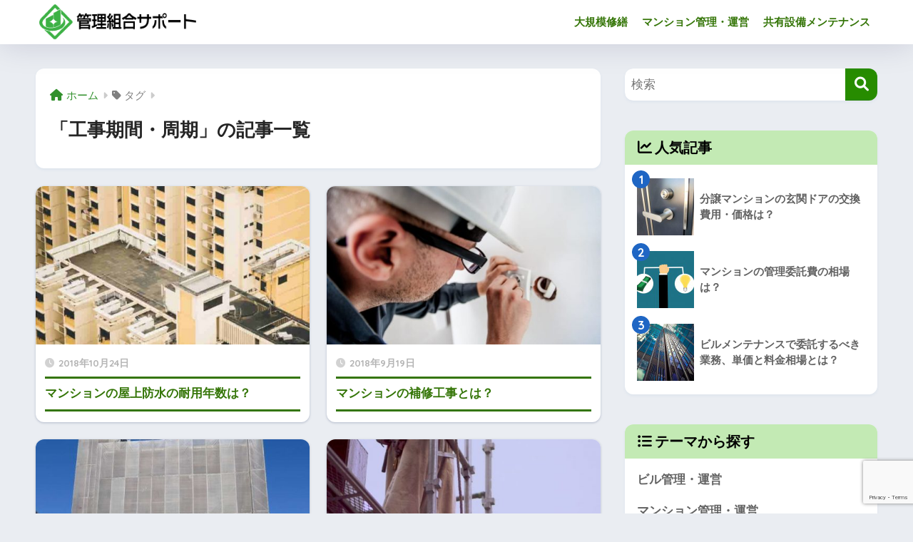

--- FILE ---
content_type: text/html; charset=utf-8
request_url: https://www.google.com/recaptcha/api2/anchor?ar=1&k=6LfsQPQUAAAAAN0KFailDLlCZB1PdrH6VUJXIpQJ&co=aHR0cHM6Ly9rYW5yaWt1bWlhaS1zdXBwb3J0LmpwOjQ0Mw..&hl=en&v=PoyoqOPhxBO7pBk68S4YbpHZ&size=invisible&anchor-ms=20000&execute-ms=30000&cb=hhkp8msqbm1
body_size: 48763
content:
<!DOCTYPE HTML><html dir="ltr" lang="en"><head><meta http-equiv="Content-Type" content="text/html; charset=UTF-8">
<meta http-equiv="X-UA-Compatible" content="IE=edge">
<title>reCAPTCHA</title>
<style type="text/css">
/* cyrillic-ext */
@font-face {
  font-family: 'Roboto';
  font-style: normal;
  font-weight: 400;
  font-stretch: 100%;
  src: url(//fonts.gstatic.com/s/roboto/v48/KFO7CnqEu92Fr1ME7kSn66aGLdTylUAMa3GUBHMdazTgWw.woff2) format('woff2');
  unicode-range: U+0460-052F, U+1C80-1C8A, U+20B4, U+2DE0-2DFF, U+A640-A69F, U+FE2E-FE2F;
}
/* cyrillic */
@font-face {
  font-family: 'Roboto';
  font-style: normal;
  font-weight: 400;
  font-stretch: 100%;
  src: url(//fonts.gstatic.com/s/roboto/v48/KFO7CnqEu92Fr1ME7kSn66aGLdTylUAMa3iUBHMdazTgWw.woff2) format('woff2');
  unicode-range: U+0301, U+0400-045F, U+0490-0491, U+04B0-04B1, U+2116;
}
/* greek-ext */
@font-face {
  font-family: 'Roboto';
  font-style: normal;
  font-weight: 400;
  font-stretch: 100%;
  src: url(//fonts.gstatic.com/s/roboto/v48/KFO7CnqEu92Fr1ME7kSn66aGLdTylUAMa3CUBHMdazTgWw.woff2) format('woff2');
  unicode-range: U+1F00-1FFF;
}
/* greek */
@font-face {
  font-family: 'Roboto';
  font-style: normal;
  font-weight: 400;
  font-stretch: 100%;
  src: url(//fonts.gstatic.com/s/roboto/v48/KFO7CnqEu92Fr1ME7kSn66aGLdTylUAMa3-UBHMdazTgWw.woff2) format('woff2');
  unicode-range: U+0370-0377, U+037A-037F, U+0384-038A, U+038C, U+038E-03A1, U+03A3-03FF;
}
/* math */
@font-face {
  font-family: 'Roboto';
  font-style: normal;
  font-weight: 400;
  font-stretch: 100%;
  src: url(//fonts.gstatic.com/s/roboto/v48/KFO7CnqEu92Fr1ME7kSn66aGLdTylUAMawCUBHMdazTgWw.woff2) format('woff2');
  unicode-range: U+0302-0303, U+0305, U+0307-0308, U+0310, U+0312, U+0315, U+031A, U+0326-0327, U+032C, U+032F-0330, U+0332-0333, U+0338, U+033A, U+0346, U+034D, U+0391-03A1, U+03A3-03A9, U+03B1-03C9, U+03D1, U+03D5-03D6, U+03F0-03F1, U+03F4-03F5, U+2016-2017, U+2034-2038, U+203C, U+2040, U+2043, U+2047, U+2050, U+2057, U+205F, U+2070-2071, U+2074-208E, U+2090-209C, U+20D0-20DC, U+20E1, U+20E5-20EF, U+2100-2112, U+2114-2115, U+2117-2121, U+2123-214F, U+2190, U+2192, U+2194-21AE, U+21B0-21E5, U+21F1-21F2, U+21F4-2211, U+2213-2214, U+2216-22FF, U+2308-230B, U+2310, U+2319, U+231C-2321, U+2336-237A, U+237C, U+2395, U+239B-23B7, U+23D0, U+23DC-23E1, U+2474-2475, U+25AF, U+25B3, U+25B7, U+25BD, U+25C1, U+25CA, U+25CC, U+25FB, U+266D-266F, U+27C0-27FF, U+2900-2AFF, U+2B0E-2B11, U+2B30-2B4C, U+2BFE, U+3030, U+FF5B, U+FF5D, U+1D400-1D7FF, U+1EE00-1EEFF;
}
/* symbols */
@font-face {
  font-family: 'Roboto';
  font-style: normal;
  font-weight: 400;
  font-stretch: 100%;
  src: url(//fonts.gstatic.com/s/roboto/v48/KFO7CnqEu92Fr1ME7kSn66aGLdTylUAMaxKUBHMdazTgWw.woff2) format('woff2');
  unicode-range: U+0001-000C, U+000E-001F, U+007F-009F, U+20DD-20E0, U+20E2-20E4, U+2150-218F, U+2190, U+2192, U+2194-2199, U+21AF, U+21E6-21F0, U+21F3, U+2218-2219, U+2299, U+22C4-22C6, U+2300-243F, U+2440-244A, U+2460-24FF, U+25A0-27BF, U+2800-28FF, U+2921-2922, U+2981, U+29BF, U+29EB, U+2B00-2BFF, U+4DC0-4DFF, U+FFF9-FFFB, U+10140-1018E, U+10190-1019C, U+101A0, U+101D0-101FD, U+102E0-102FB, U+10E60-10E7E, U+1D2C0-1D2D3, U+1D2E0-1D37F, U+1F000-1F0FF, U+1F100-1F1AD, U+1F1E6-1F1FF, U+1F30D-1F30F, U+1F315, U+1F31C, U+1F31E, U+1F320-1F32C, U+1F336, U+1F378, U+1F37D, U+1F382, U+1F393-1F39F, U+1F3A7-1F3A8, U+1F3AC-1F3AF, U+1F3C2, U+1F3C4-1F3C6, U+1F3CA-1F3CE, U+1F3D4-1F3E0, U+1F3ED, U+1F3F1-1F3F3, U+1F3F5-1F3F7, U+1F408, U+1F415, U+1F41F, U+1F426, U+1F43F, U+1F441-1F442, U+1F444, U+1F446-1F449, U+1F44C-1F44E, U+1F453, U+1F46A, U+1F47D, U+1F4A3, U+1F4B0, U+1F4B3, U+1F4B9, U+1F4BB, U+1F4BF, U+1F4C8-1F4CB, U+1F4D6, U+1F4DA, U+1F4DF, U+1F4E3-1F4E6, U+1F4EA-1F4ED, U+1F4F7, U+1F4F9-1F4FB, U+1F4FD-1F4FE, U+1F503, U+1F507-1F50B, U+1F50D, U+1F512-1F513, U+1F53E-1F54A, U+1F54F-1F5FA, U+1F610, U+1F650-1F67F, U+1F687, U+1F68D, U+1F691, U+1F694, U+1F698, U+1F6AD, U+1F6B2, U+1F6B9-1F6BA, U+1F6BC, U+1F6C6-1F6CF, U+1F6D3-1F6D7, U+1F6E0-1F6EA, U+1F6F0-1F6F3, U+1F6F7-1F6FC, U+1F700-1F7FF, U+1F800-1F80B, U+1F810-1F847, U+1F850-1F859, U+1F860-1F887, U+1F890-1F8AD, U+1F8B0-1F8BB, U+1F8C0-1F8C1, U+1F900-1F90B, U+1F93B, U+1F946, U+1F984, U+1F996, U+1F9E9, U+1FA00-1FA6F, U+1FA70-1FA7C, U+1FA80-1FA89, U+1FA8F-1FAC6, U+1FACE-1FADC, U+1FADF-1FAE9, U+1FAF0-1FAF8, U+1FB00-1FBFF;
}
/* vietnamese */
@font-face {
  font-family: 'Roboto';
  font-style: normal;
  font-weight: 400;
  font-stretch: 100%;
  src: url(//fonts.gstatic.com/s/roboto/v48/KFO7CnqEu92Fr1ME7kSn66aGLdTylUAMa3OUBHMdazTgWw.woff2) format('woff2');
  unicode-range: U+0102-0103, U+0110-0111, U+0128-0129, U+0168-0169, U+01A0-01A1, U+01AF-01B0, U+0300-0301, U+0303-0304, U+0308-0309, U+0323, U+0329, U+1EA0-1EF9, U+20AB;
}
/* latin-ext */
@font-face {
  font-family: 'Roboto';
  font-style: normal;
  font-weight: 400;
  font-stretch: 100%;
  src: url(//fonts.gstatic.com/s/roboto/v48/KFO7CnqEu92Fr1ME7kSn66aGLdTylUAMa3KUBHMdazTgWw.woff2) format('woff2');
  unicode-range: U+0100-02BA, U+02BD-02C5, U+02C7-02CC, U+02CE-02D7, U+02DD-02FF, U+0304, U+0308, U+0329, U+1D00-1DBF, U+1E00-1E9F, U+1EF2-1EFF, U+2020, U+20A0-20AB, U+20AD-20C0, U+2113, U+2C60-2C7F, U+A720-A7FF;
}
/* latin */
@font-face {
  font-family: 'Roboto';
  font-style: normal;
  font-weight: 400;
  font-stretch: 100%;
  src: url(//fonts.gstatic.com/s/roboto/v48/KFO7CnqEu92Fr1ME7kSn66aGLdTylUAMa3yUBHMdazQ.woff2) format('woff2');
  unicode-range: U+0000-00FF, U+0131, U+0152-0153, U+02BB-02BC, U+02C6, U+02DA, U+02DC, U+0304, U+0308, U+0329, U+2000-206F, U+20AC, U+2122, U+2191, U+2193, U+2212, U+2215, U+FEFF, U+FFFD;
}
/* cyrillic-ext */
@font-face {
  font-family: 'Roboto';
  font-style: normal;
  font-weight: 500;
  font-stretch: 100%;
  src: url(//fonts.gstatic.com/s/roboto/v48/KFO7CnqEu92Fr1ME7kSn66aGLdTylUAMa3GUBHMdazTgWw.woff2) format('woff2');
  unicode-range: U+0460-052F, U+1C80-1C8A, U+20B4, U+2DE0-2DFF, U+A640-A69F, U+FE2E-FE2F;
}
/* cyrillic */
@font-face {
  font-family: 'Roboto';
  font-style: normal;
  font-weight: 500;
  font-stretch: 100%;
  src: url(//fonts.gstatic.com/s/roboto/v48/KFO7CnqEu92Fr1ME7kSn66aGLdTylUAMa3iUBHMdazTgWw.woff2) format('woff2');
  unicode-range: U+0301, U+0400-045F, U+0490-0491, U+04B0-04B1, U+2116;
}
/* greek-ext */
@font-face {
  font-family: 'Roboto';
  font-style: normal;
  font-weight: 500;
  font-stretch: 100%;
  src: url(//fonts.gstatic.com/s/roboto/v48/KFO7CnqEu92Fr1ME7kSn66aGLdTylUAMa3CUBHMdazTgWw.woff2) format('woff2');
  unicode-range: U+1F00-1FFF;
}
/* greek */
@font-face {
  font-family: 'Roboto';
  font-style: normal;
  font-weight: 500;
  font-stretch: 100%;
  src: url(//fonts.gstatic.com/s/roboto/v48/KFO7CnqEu92Fr1ME7kSn66aGLdTylUAMa3-UBHMdazTgWw.woff2) format('woff2');
  unicode-range: U+0370-0377, U+037A-037F, U+0384-038A, U+038C, U+038E-03A1, U+03A3-03FF;
}
/* math */
@font-face {
  font-family: 'Roboto';
  font-style: normal;
  font-weight: 500;
  font-stretch: 100%;
  src: url(//fonts.gstatic.com/s/roboto/v48/KFO7CnqEu92Fr1ME7kSn66aGLdTylUAMawCUBHMdazTgWw.woff2) format('woff2');
  unicode-range: U+0302-0303, U+0305, U+0307-0308, U+0310, U+0312, U+0315, U+031A, U+0326-0327, U+032C, U+032F-0330, U+0332-0333, U+0338, U+033A, U+0346, U+034D, U+0391-03A1, U+03A3-03A9, U+03B1-03C9, U+03D1, U+03D5-03D6, U+03F0-03F1, U+03F4-03F5, U+2016-2017, U+2034-2038, U+203C, U+2040, U+2043, U+2047, U+2050, U+2057, U+205F, U+2070-2071, U+2074-208E, U+2090-209C, U+20D0-20DC, U+20E1, U+20E5-20EF, U+2100-2112, U+2114-2115, U+2117-2121, U+2123-214F, U+2190, U+2192, U+2194-21AE, U+21B0-21E5, U+21F1-21F2, U+21F4-2211, U+2213-2214, U+2216-22FF, U+2308-230B, U+2310, U+2319, U+231C-2321, U+2336-237A, U+237C, U+2395, U+239B-23B7, U+23D0, U+23DC-23E1, U+2474-2475, U+25AF, U+25B3, U+25B7, U+25BD, U+25C1, U+25CA, U+25CC, U+25FB, U+266D-266F, U+27C0-27FF, U+2900-2AFF, U+2B0E-2B11, U+2B30-2B4C, U+2BFE, U+3030, U+FF5B, U+FF5D, U+1D400-1D7FF, U+1EE00-1EEFF;
}
/* symbols */
@font-face {
  font-family: 'Roboto';
  font-style: normal;
  font-weight: 500;
  font-stretch: 100%;
  src: url(//fonts.gstatic.com/s/roboto/v48/KFO7CnqEu92Fr1ME7kSn66aGLdTylUAMaxKUBHMdazTgWw.woff2) format('woff2');
  unicode-range: U+0001-000C, U+000E-001F, U+007F-009F, U+20DD-20E0, U+20E2-20E4, U+2150-218F, U+2190, U+2192, U+2194-2199, U+21AF, U+21E6-21F0, U+21F3, U+2218-2219, U+2299, U+22C4-22C6, U+2300-243F, U+2440-244A, U+2460-24FF, U+25A0-27BF, U+2800-28FF, U+2921-2922, U+2981, U+29BF, U+29EB, U+2B00-2BFF, U+4DC0-4DFF, U+FFF9-FFFB, U+10140-1018E, U+10190-1019C, U+101A0, U+101D0-101FD, U+102E0-102FB, U+10E60-10E7E, U+1D2C0-1D2D3, U+1D2E0-1D37F, U+1F000-1F0FF, U+1F100-1F1AD, U+1F1E6-1F1FF, U+1F30D-1F30F, U+1F315, U+1F31C, U+1F31E, U+1F320-1F32C, U+1F336, U+1F378, U+1F37D, U+1F382, U+1F393-1F39F, U+1F3A7-1F3A8, U+1F3AC-1F3AF, U+1F3C2, U+1F3C4-1F3C6, U+1F3CA-1F3CE, U+1F3D4-1F3E0, U+1F3ED, U+1F3F1-1F3F3, U+1F3F5-1F3F7, U+1F408, U+1F415, U+1F41F, U+1F426, U+1F43F, U+1F441-1F442, U+1F444, U+1F446-1F449, U+1F44C-1F44E, U+1F453, U+1F46A, U+1F47D, U+1F4A3, U+1F4B0, U+1F4B3, U+1F4B9, U+1F4BB, U+1F4BF, U+1F4C8-1F4CB, U+1F4D6, U+1F4DA, U+1F4DF, U+1F4E3-1F4E6, U+1F4EA-1F4ED, U+1F4F7, U+1F4F9-1F4FB, U+1F4FD-1F4FE, U+1F503, U+1F507-1F50B, U+1F50D, U+1F512-1F513, U+1F53E-1F54A, U+1F54F-1F5FA, U+1F610, U+1F650-1F67F, U+1F687, U+1F68D, U+1F691, U+1F694, U+1F698, U+1F6AD, U+1F6B2, U+1F6B9-1F6BA, U+1F6BC, U+1F6C6-1F6CF, U+1F6D3-1F6D7, U+1F6E0-1F6EA, U+1F6F0-1F6F3, U+1F6F7-1F6FC, U+1F700-1F7FF, U+1F800-1F80B, U+1F810-1F847, U+1F850-1F859, U+1F860-1F887, U+1F890-1F8AD, U+1F8B0-1F8BB, U+1F8C0-1F8C1, U+1F900-1F90B, U+1F93B, U+1F946, U+1F984, U+1F996, U+1F9E9, U+1FA00-1FA6F, U+1FA70-1FA7C, U+1FA80-1FA89, U+1FA8F-1FAC6, U+1FACE-1FADC, U+1FADF-1FAE9, U+1FAF0-1FAF8, U+1FB00-1FBFF;
}
/* vietnamese */
@font-face {
  font-family: 'Roboto';
  font-style: normal;
  font-weight: 500;
  font-stretch: 100%;
  src: url(//fonts.gstatic.com/s/roboto/v48/KFO7CnqEu92Fr1ME7kSn66aGLdTylUAMa3OUBHMdazTgWw.woff2) format('woff2');
  unicode-range: U+0102-0103, U+0110-0111, U+0128-0129, U+0168-0169, U+01A0-01A1, U+01AF-01B0, U+0300-0301, U+0303-0304, U+0308-0309, U+0323, U+0329, U+1EA0-1EF9, U+20AB;
}
/* latin-ext */
@font-face {
  font-family: 'Roboto';
  font-style: normal;
  font-weight: 500;
  font-stretch: 100%;
  src: url(//fonts.gstatic.com/s/roboto/v48/KFO7CnqEu92Fr1ME7kSn66aGLdTylUAMa3KUBHMdazTgWw.woff2) format('woff2');
  unicode-range: U+0100-02BA, U+02BD-02C5, U+02C7-02CC, U+02CE-02D7, U+02DD-02FF, U+0304, U+0308, U+0329, U+1D00-1DBF, U+1E00-1E9F, U+1EF2-1EFF, U+2020, U+20A0-20AB, U+20AD-20C0, U+2113, U+2C60-2C7F, U+A720-A7FF;
}
/* latin */
@font-face {
  font-family: 'Roboto';
  font-style: normal;
  font-weight: 500;
  font-stretch: 100%;
  src: url(//fonts.gstatic.com/s/roboto/v48/KFO7CnqEu92Fr1ME7kSn66aGLdTylUAMa3yUBHMdazQ.woff2) format('woff2');
  unicode-range: U+0000-00FF, U+0131, U+0152-0153, U+02BB-02BC, U+02C6, U+02DA, U+02DC, U+0304, U+0308, U+0329, U+2000-206F, U+20AC, U+2122, U+2191, U+2193, U+2212, U+2215, U+FEFF, U+FFFD;
}
/* cyrillic-ext */
@font-face {
  font-family: 'Roboto';
  font-style: normal;
  font-weight: 900;
  font-stretch: 100%;
  src: url(//fonts.gstatic.com/s/roboto/v48/KFO7CnqEu92Fr1ME7kSn66aGLdTylUAMa3GUBHMdazTgWw.woff2) format('woff2');
  unicode-range: U+0460-052F, U+1C80-1C8A, U+20B4, U+2DE0-2DFF, U+A640-A69F, U+FE2E-FE2F;
}
/* cyrillic */
@font-face {
  font-family: 'Roboto';
  font-style: normal;
  font-weight: 900;
  font-stretch: 100%;
  src: url(//fonts.gstatic.com/s/roboto/v48/KFO7CnqEu92Fr1ME7kSn66aGLdTylUAMa3iUBHMdazTgWw.woff2) format('woff2');
  unicode-range: U+0301, U+0400-045F, U+0490-0491, U+04B0-04B1, U+2116;
}
/* greek-ext */
@font-face {
  font-family: 'Roboto';
  font-style: normal;
  font-weight: 900;
  font-stretch: 100%;
  src: url(//fonts.gstatic.com/s/roboto/v48/KFO7CnqEu92Fr1ME7kSn66aGLdTylUAMa3CUBHMdazTgWw.woff2) format('woff2');
  unicode-range: U+1F00-1FFF;
}
/* greek */
@font-face {
  font-family: 'Roboto';
  font-style: normal;
  font-weight: 900;
  font-stretch: 100%;
  src: url(//fonts.gstatic.com/s/roboto/v48/KFO7CnqEu92Fr1ME7kSn66aGLdTylUAMa3-UBHMdazTgWw.woff2) format('woff2');
  unicode-range: U+0370-0377, U+037A-037F, U+0384-038A, U+038C, U+038E-03A1, U+03A3-03FF;
}
/* math */
@font-face {
  font-family: 'Roboto';
  font-style: normal;
  font-weight: 900;
  font-stretch: 100%;
  src: url(//fonts.gstatic.com/s/roboto/v48/KFO7CnqEu92Fr1ME7kSn66aGLdTylUAMawCUBHMdazTgWw.woff2) format('woff2');
  unicode-range: U+0302-0303, U+0305, U+0307-0308, U+0310, U+0312, U+0315, U+031A, U+0326-0327, U+032C, U+032F-0330, U+0332-0333, U+0338, U+033A, U+0346, U+034D, U+0391-03A1, U+03A3-03A9, U+03B1-03C9, U+03D1, U+03D5-03D6, U+03F0-03F1, U+03F4-03F5, U+2016-2017, U+2034-2038, U+203C, U+2040, U+2043, U+2047, U+2050, U+2057, U+205F, U+2070-2071, U+2074-208E, U+2090-209C, U+20D0-20DC, U+20E1, U+20E5-20EF, U+2100-2112, U+2114-2115, U+2117-2121, U+2123-214F, U+2190, U+2192, U+2194-21AE, U+21B0-21E5, U+21F1-21F2, U+21F4-2211, U+2213-2214, U+2216-22FF, U+2308-230B, U+2310, U+2319, U+231C-2321, U+2336-237A, U+237C, U+2395, U+239B-23B7, U+23D0, U+23DC-23E1, U+2474-2475, U+25AF, U+25B3, U+25B7, U+25BD, U+25C1, U+25CA, U+25CC, U+25FB, U+266D-266F, U+27C0-27FF, U+2900-2AFF, U+2B0E-2B11, U+2B30-2B4C, U+2BFE, U+3030, U+FF5B, U+FF5D, U+1D400-1D7FF, U+1EE00-1EEFF;
}
/* symbols */
@font-face {
  font-family: 'Roboto';
  font-style: normal;
  font-weight: 900;
  font-stretch: 100%;
  src: url(//fonts.gstatic.com/s/roboto/v48/KFO7CnqEu92Fr1ME7kSn66aGLdTylUAMaxKUBHMdazTgWw.woff2) format('woff2');
  unicode-range: U+0001-000C, U+000E-001F, U+007F-009F, U+20DD-20E0, U+20E2-20E4, U+2150-218F, U+2190, U+2192, U+2194-2199, U+21AF, U+21E6-21F0, U+21F3, U+2218-2219, U+2299, U+22C4-22C6, U+2300-243F, U+2440-244A, U+2460-24FF, U+25A0-27BF, U+2800-28FF, U+2921-2922, U+2981, U+29BF, U+29EB, U+2B00-2BFF, U+4DC0-4DFF, U+FFF9-FFFB, U+10140-1018E, U+10190-1019C, U+101A0, U+101D0-101FD, U+102E0-102FB, U+10E60-10E7E, U+1D2C0-1D2D3, U+1D2E0-1D37F, U+1F000-1F0FF, U+1F100-1F1AD, U+1F1E6-1F1FF, U+1F30D-1F30F, U+1F315, U+1F31C, U+1F31E, U+1F320-1F32C, U+1F336, U+1F378, U+1F37D, U+1F382, U+1F393-1F39F, U+1F3A7-1F3A8, U+1F3AC-1F3AF, U+1F3C2, U+1F3C4-1F3C6, U+1F3CA-1F3CE, U+1F3D4-1F3E0, U+1F3ED, U+1F3F1-1F3F3, U+1F3F5-1F3F7, U+1F408, U+1F415, U+1F41F, U+1F426, U+1F43F, U+1F441-1F442, U+1F444, U+1F446-1F449, U+1F44C-1F44E, U+1F453, U+1F46A, U+1F47D, U+1F4A3, U+1F4B0, U+1F4B3, U+1F4B9, U+1F4BB, U+1F4BF, U+1F4C8-1F4CB, U+1F4D6, U+1F4DA, U+1F4DF, U+1F4E3-1F4E6, U+1F4EA-1F4ED, U+1F4F7, U+1F4F9-1F4FB, U+1F4FD-1F4FE, U+1F503, U+1F507-1F50B, U+1F50D, U+1F512-1F513, U+1F53E-1F54A, U+1F54F-1F5FA, U+1F610, U+1F650-1F67F, U+1F687, U+1F68D, U+1F691, U+1F694, U+1F698, U+1F6AD, U+1F6B2, U+1F6B9-1F6BA, U+1F6BC, U+1F6C6-1F6CF, U+1F6D3-1F6D7, U+1F6E0-1F6EA, U+1F6F0-1F6F3, U+1F6F7-1F6FC, U+1F700-1F7FF, U+1F800-1F80B, U+1F810-1F847, U+1F850-1F859, U+1F860-1F887, U+1F890-1F8AD, U+1F8B0-1F8BB, U+1F8C0-1F8C1, U+1F900-1F90B, U+1F93B, U+1F946, U+1F984, U+1F996, U+1F9E9, U+1FA00-1FA6F, U+1FA70-1FA7C, U+1FA80-1FA89, U+1FA8F-1FAC6, U+1FACE-1FADC, U+1FADF-1FAE9, U+1FAF0-1FAF8, U+1FB00-1FBFF;
}
/* vietnamese */
@font-face {
  font-family: 'Roboto';
  font-style: normal;
  font-weight: 900;
  font-stretch: 100%;
  src: url(//fonts.gstatic.com/s/roboto/v48/KFO7CnqEu92Fr1ME7kSn66aGLdTylUAMa3OUBHMdazTgWw.woff2) format('woff2');
  unicode-range: U+0102-0103, U+0110-0111, U+0128-0129, U+0168-0169, U+01A0-01A1, U+01AF-01B0, U+0300-0301, U+0303-0304, U+0308-0309, U+0323, U+0329, U+1EA0-1EF9, U+20AB;
}
/* latin-ext */
@font-face {
  font-family: 'Roboto';
  font-style: normal;
  font-weight: 900;
  font-stretch: 100%;
  src: url(//fonts.gstatic.com/s/roboto/v48/KFO7CnqEu92Fr1ME7kSn66aGLdTylUAMa3KUBHMdazTgWw.woff2) format('woff2');
  unicode-range: U+0100-02BA, U+02BD-02C5, U+02C7-02CC, U+02CE-02D7, U+02DD-02FF, U+0304, U+0308, U+0329, U+1D00-1DBF, U+1E00-1E9F, U+1EF2-1EFF, U+2020, U+20A0-20AB, U+20AD-20C0, U+2113, U+2C60-2C7F, U+A720-A7FF;
}
/* latin */
@font-face {
  font-family: 'Roboto';
  font-style: normal;
  font-weight: 900;
  font-stretch: 100%;
  src: url(//fonts.gstatic.com/s/roboto/v48/KFO7CnqEu92Fr1ME7kSn66aGLdTylUAMa3yUBHMdazQ.woff2) format('woff2');
  unicode-range: U+0000-00FF, U+0131, U+0152-0153, U+02BB-02BC, U+02C6, U+02DA, U+02DC, U+0304, U+0308, U+0329, U+2000-206F, U+20AC, U+2122, U+2191, U+2193, U+2212, U+2215, U+FEFF, U+FFFD;
}

</style>
<link rel="stylesheet" type="text/css" href="https://www.gstatic.com/recaptcha/releases/PoyoqOPhxBO7pBk68S4YbpHZ/styles__ltr.css">
<script nonce="EgHsN8eiCrzP0fyMB9RIBg" type="text/javascript">window['__recaptcha_api'] = 'https://www.google.com/recaptcha/api2/';</script>
<script type="text/javascript" src="https://www.gstatic.com/recaptcha/releases/PoyoqOPhxBO7pBk68S4YbpHZ/recaptcha__en.js" nonce="EgHsN8eiCrzP0fyMB9RIBg">
      
    </script></head>
<body><div id="rc-anchor-alert" class="rc-anchor-alert"></div>
<input type="hidden" id="recaptcha-token" value="[base64]">
<script type="text/javascript" nonce="EgHsN8eiCrzP0fyMB9RIBg">
      recaptcha.anchor.Main.init("[\x22ainput\x22,[\x22bgdata\x22,\x22\x22,\[base64]/[base64]/[base64]/KE4oMTI0LHYsdi5HKSxMWihsLHYpKTpOKDEyNCx2LGwpLFYpLHYpLFQpKSxGKDE3MSx2KX0scjc9ZnVuY3Rpb24obCl7cmV0dXJuIGx9LEM9ZnVuY3Rpb24obCxWLHYpe04odixsLFYpLFZbYWtdPTI3OTZ9LG49ZnVuY3Rpb24obCxWKXtWLlg9KChWLlg/[base64]/[base64]/[base64]/[base64]/[base64]/[base64]/[base64]/[base64]/[base64]/[base64]/[base64]\\u003d\x22,\[base64]\\u003d\x22,\x22wrrDvMOZbylBwrw/woVwSMKSX8OPZsOieG51XsKNGSvDm8OyXcK0fCF1wo/DjMOWw5XDo8KsIXUcw5YpDAXDoHrDjcOLA8K+wpTDhTvDu8Ojw7V2w5wHwrxGwrFyw7DCgjRTw50aZS5kwpbDl8Kww6PCtcKcwp7Dg8KKw5MZWWgaX8KVw78vbld6LTpFOW/DhsKywoUSIMKrw48QacKEV0XCkwDDu8KOwqvDp1Y6w6HCowFQGsKJw5nDqk89FcO8am3DusKvw7PDt8K3OsO9ZcOPwr/[base64]/Com7DiMObOQ/Dmj/CkMOyF2B2w6BOw4HDs8Oiw4RGEjbCqcOYFmtDDU8AFcOvwrtnwp58IDhww7dSwqXClMOVw5XDq8Omwq9oTcKvw5RRw5DDjMOAw65FR8OrSCHDvMOWwodPOsKBw6TCvsOabcKXw6x2w6hdw7pvwoTDj8Kxw6Q6w4TCsG/DjkgDw67Duk3CjSx/WEvCkmHDhcOew6zCqXvCucK9w5HCq2bDnsO5dcO9w6vCjMOjbAd+woDDn8OhQEjDvldow7nDnyYYwqAHAWnDuilkw6keLj3DpBnDgG3Cs1FKPEEcEMONw41SCcKLDSLDrcOLwo3DocO/UMOsacKPwoPDnSrDocOSdWQlw5vDry7DkMKVDMOeOcOyw7LDpMK2BcKKw6nCl8OJccOHw6zCm8KOwoTChMOfQyJjw77DmgrDmcK6w5xUVcKsw5NYdcOwH8OTPBbCqsOiOMOIbsO/wqwAXcKGwqXDtXR2wrEtEj8BGsOuXwbCskMEIMOTXMOow5vDiTfCkmDDhXkQw6fCnnk8wp3CoD56BhnDpMOew58Ow5NlNAPCkWJPwq/CrnYAFnzDl8O2w4bDhj9HTcKaw5U7w7XChcKVwrXDusOMMcKTwpIGKsO+U8KYYMOlLWomwpLCm8K5PsKMQwdPM8OgBDnDq8Obw40vfSnDk1nCsjbCpsOvw6zDjRnCsiPCl8OWwqsHw7JBwrUMwojCpMKtwpDCuyJVw49Nfn3DvMKrwp5lf24ZdEd3VG/Dg8KwTSAmBRpARMOPLsOcLcKlaR/CkMOzKwDDt8KlO8KTw43DqgZ5PhcCwqgffcOnwrzChAl6AsKXdjDDjMO6wplFw70ZAMOHASvDgwbChgYGw70rw5/DtcKMw4XCq3wBLnhaQMOCI8ObO8Olw5nDoTlAwqrClsOveTgtZcOwT8OswobDscO1IgfDpcK/w7Vnw7UGfgvDlcKmYgfCjUJow6TCr8KGS8KLwqjCgE86w5TDp8KJBMO0B8OuwrIvBkPCmz8bZ1x2woPCkTo2f8KnwpbCsg7DuMOvwpocKS/CnU3Cp8KkwrdeAmZGwr8kEGrCgynCnMOIfwAuwqzDjhgfX11XVRwXSz7DgBNGwoYSw5pNC8KowohITsOudMKYwqBZw70SeyVIw4fDuHk+w7hLLcOrw6MQwr/Dh3jCtzsuaMOwwoxTwqZpTcKPwpjDox7DuzzCnMKjw4nDi1R3HihcwqHDghg1w7jCgUfCukXCv3UPwo1yQsKow78PwpNqw4xhWMK0w6rDisK4w6JrfnvDtsKtDCwEJMKrc8O6NhDCtcOYeMK7PhhHScKOa0/CtsOjw7fDgMOGIjLDpMOzwpHDncOqICg8wpvCk33CrVoZw7kNLcKFw5Ebwp4mUsKIwrvCg1nCvi47wpjDs8K9KhrDvcOZw6MWCMKCNh/[base64]/DkzkWwrsnwozDn8Oww5otw5zDjcOZZHocwoFQai0Bw7fCqncgWMKlwrHChnhMcwvCgX5pw7nCplhgwrDCjcOvfiBNQxPDqhPCvhwLRxpHwppQwpMqVMOnw73CjcKLZGQdwpl0ZRHCi8OiwpwowodWwqvCg2zCjsKWAjjCi2Brc8OAXR/DjyUVOcKAw682aiNpWcOyw4VtIcKYCMOGHmdEPVHCpcO9UsODdnHCjMOiBDrCsQPCszomw5LDmiMva8Onwo/DjWABDB0ew6jDscOaZAV2EcOECcKkw67ConvDssOLCsOLw5V7wpfCq8K6w43CoEDCg3zDjsOAw6LCjVjCpnTChMKBw64Yw45NwoNCcRMBw5rDs8Kcw7gPwprDlsKkTcOtwrpsDsO2w6shB1LCg3tEw49Mw7kzw7QTwrHCnMObC2/CiUvDhD3CpRnDhcKtwrHCucO5bMOtVsOsTHtlw6tMw5bCpXLDtMO/JsOCw75ow7XDjip/FxHDrg3Cng5AwojDsRkUDxDDu8K2bT5gw6psYcKeNHvClDpcFMOtw7p5w7PDlsK/RQDDkcKGwrJ5IMOSemjDkyQcwoBrw5J3G0stwpDDpsORw7kSKH9pOC/[base64]/[base64]/[base64]/Du8KpSBRww7TCgT1xSS/[base64]/CjzjCm1HDmG/ChW57G2Q5w7sXw6HDikjDuWXCsMK7w6AYwo/ClB13Di4VworCjUsbBDZBNgLCuMOIw7g6wqsTw6cTbMKJIcKbw7EDwotrTH7DssOtw51Ew7DCuSA9woUlfcK3w5zDvcKqacKkaEjDoMKLw4vDnCdidnsywo8DKsKTBMKSeh/Cj8OWw67DsMOzGsObMV4ANU9cwpPClxMdwoXDjXvCmnUZwoTCiMKMw5/[base64]/[base64]/DrMK/wpl+YcK5WsKDE3PCu8KWwpFvwqnCmRbCoHXCssK7wo8Kw6pTH8KJwrTDj8KEI8O8UcKqwp/Di35dw5lPU0Z6w64Lwp9Kwp9tTiw+wpHCggw8IcKXwqFtw6XDkiHCoUp4c0vDgV/CtsOWwrZ3wqzCjgfCrMOmwqvCs8KOXTwBw7PCscOnacOWw5/Dhh/CnkDCrcKTw5DCrMKQNWTDnUzCpFLCgMKATcOHWmZJeFcxwqbCui9rwrHDvMOeRcOAw5nDvmdIw6UGKMK/woA4EApVORTCrVfCm2NJH8Olwqx7EMOHw4QqBSDCk0FWw6vDuMK4DsK/ecKvMcOVwobCj8KOw59uwrsUQ8OUdlHDgxNkw6HDkCLDrQkDwpMsNMOIwrlxwqnDvcOcwqB9XTJUwqbCp8O+Ui/[base64]/fMOyw7sCw4TCpcKpScKxHFNFw70ULn88w5jDs2vDpQXCgMKRw4AwJlXDg8KqDcOswpFeN2bDu8KaMMKjw7jCpsKxesKlADEidsObEh4nwp3CjcKPG8OJw7Q+J8OpLlEgEkVNwqFBe8K1w7vCjzTDnCfDuVQXwqrCosOMw5/[base64]/CqjdFPBrCmGHDsxjDtMOzR8Osw4nDtiPDr3DCpMOWaHslasOdesKAZGEbBB5VworCu2pNw6fCp8KTwqoew6vCpMKLwqomFlsaBMOLw7DDik1pAsOkRjw7KisWw5ZROcKMwqLDsjNCP11yBMO6w6cowq4Gw4nCvMOLw6VEYMKEdsOQNTfDtcOGw7J4eMKjCgt/[base64]/DmsOlw6vDpGXCisOZbC/CtUPDvsOiC8OTUmTCh8KaU8KGwoB/MkR+GsK+wqhxw7jCqBtPwovCr8KjFcKYwqxFw61DPsOQJx/CjsK2A8KJJGpJwrHCrcK3C8Kzw607wqJZahR5w43DoSUiCMKeYMKBVHUdw4ggwrnCnMK/fsKqwpxSC8K2MMOda2VJwpnCpcODHsKXSMOXdsOJZ8KPa8OqPjEjHcKlw7oaw7PCu8OFw7gNI0DCoMOQw73DtyoQTE4rwoDCgDkvw7fCqH3Dk8K/wqYdWyTCu8KhFBPDp8Oaem7CjRHCuFJjb8O1w4jDucKlw5dlL8Kge8KJwrk9wrbCqmdbScOhQsOibyc/wqbDoitLw5YFJsK5AcKtAVzCqUcjMcKXwrbCjBHDuMKWW8OuOmkzOCE/w6F/dwzDgllow7rDkUrDgHJ8L3DDiVHDhcKawpsVw7XCt8KLJ8O0GClmVMKwwp4EAxrDjsKZP8ORwpfCpAVaEsOVw7Iua8KUw7oDKhhywrZSw7/DrkZlScOrw6PDqMOaK8Ksw65dwohswrpIw798GRULwofDt8O6VTbDnzcFSsOrOcOxK8K/w6sMCEDDtcOKw4fCkMKuw43CkwPCnz3DqirDvFPCgBnCosOQwovDjEXCmWVPUsKVwqrDoD3Co1rDiEk/w65LwqDDpcKVw6zDhRMEbMOHw73DscKmScOVwqjDhsKkwpXCgi51w6pSw65PwqVDwovCjhV1w45TKV/Ci8KbKm7DtB/[base64]/C8KSRMKFTMOYw6xtwojCtsOlEUzCvCNHwrsAJcKjworDvH15S0PDlzXDoHpKw5rCiggsQcOLFBbCnnPCiGBQbR3DusOLw4B3dsKuAcKCwrF9wqM3wpYlFXl8w7jCkMKZwqHDiEp7wq7Dn3cgD0FEHcOdwqfCgkXCiSYqwoHDpB0Sdls+JcO8F3PDkMKFwp/DhsKDW3TDlgVFEcK5wo8ZWVzDscKGwp5WKGMbTsOTw4zDugbDqsOYwrknPznCoFsWw4txwrxMJsOCLVXDmFTDscOrwpwDw4F/NTnDm8KAZWbDlcO2w5rCscO9byNBUMKVwr7DoD0rfkMXwrc4OTLDvknCigJNc8O5wqAFw6XCvCvDm1XCuDvCi03CkzDCtcKuVsKNVT8Qw5RYODdlwpA0w6EOB8K+MRUlQGA4CBsRwq/Dgy7DiVnCl8Ocw698wr55w77CmcOaw719F8OIw4XDnMOiOAjCuDfDv8K7wrYfwq4uw75sOHjCuDNdw40DLETClMOpQcO/ZjfCnFgeBsOewrI9ZkEDAsOcw4/CkTYxworCj8Kdw5XDm8KSFgVZPcKkwqPCpMO9QSLCj8K8w5jCmyfCo8OEwr/CvMOwwoRLMjjCssKzd8ODe2fCi8KEwofCiBcwwrPDklUFwqrDtQE8wqvCsMKxw6hcw6kVwqPDt8OTGcOnwpnDiHRswpU8w6xlwpnDjsO+w7E9wrYwLcOoMX/DtXXCp8K7wqYBw6lDw7oWw6pMLBYKUMK8HMKYw4YPbx7CtCTDp8ORFV0mD8KxHW15w4Qfw7nDvMOMw7TCuMO2JMKMfsOUdnzDqcKzMsKiw5zCnMOcQcObworCnVTDky/DrSbDgDE0YcKYAcO8ZR/DmsKCBnIow5nCnRzCtmJMwqvDssKIw5IgwpzDq8OIOcKpZ8KsKMOUw6AJASHDunlHU13CuMOscEIDP8Kaw5gKwoE0Z8OEw7ZxwrdqwoBFfcO8G8O/wqBCfzY9w7JLwoTDqsOpT8KiNgTCpMOqwoRmw5nDiMOcQcObw4nCuMOMwo4Nwq3Cs8OdQBbDmSgpw7DDkcKDZjE/VcKdWBDDocKxw7t0w5HDscKAw40wwqnCp2psw4szwqInwo1JZwDClD/CkXPChE/CqcO0QWTCjWQQTsKFTD3CrsOGw6g/[base64]/DrnNrLcOQKcKOXsOgbATCgFnDlnhGwq/DnEzCtU8gRkPDt8O2JsOEbTHDon5KHMKzwqpGBy/CiCpzw7RCw7PCg8O3wopyQ2fCnS7CoigCw5zDjS8gwr3DrnlRwqXCuW9cw47ChgUFwpEHw4Inwrgpw5BRw4oFKcK2wpzDjk/Co8OUOsKVb8K6wrrCjTN/RnIdRcKuwpPCmMOdDMKQwok4wpAZdB1HwoTCv0Efw6XDjVdpw53CoGt7w7cPw7LDhSsiwogJw7fCjcKmcHPCiDBxY8OeUcKGw57CgcO2WBVeNcO/[base64]/[base64]/[base64]/KjxOdsKtw63DqFfDuwHCsnvChG9gAsK0dMKNwoN3w7d6wqp7EA/CocKMTxHDq8OzfMO4w41vw6Y6GcKrw5/[base64]/CvW5/[base64]/[base64]/DocOtZnjCo8O4T8K2wr3CvcO7wpDCmcKxwqkgw5A9woV1w67DnX/CuEDDrFTDs8K3w7vDqyxjwo5tbMK8OMK4RcOrwofCp8K7KsK2wpFGaFVAJMOgbMOIw6pYwqBjIcOmwrUBXXZEw5xoBcKsw7Mxw7PDk21ZeBPDh8OnwoPCl8OcI23CpsOOwp5twqYiw6pGP8OrbmkAJ8ODaMKmNcOxBS/CmjMXw7bDmXwvw4B+wrYGw7XCvUo/FsOEwpvDknMDw57ChmLCmcKXPkjDs8K5Gn15THkOM8KOwqPDmEDCqcOxw5jDgX/[base64]/DoMOIOXDCqsOaw5AULWzDmFbChsKgwpTDjBkAwq3ClBbDucOkw7Iuw4MBw7nDtU4lGMKIwqvDsz0eSMOxZ8KrehjDlMKrFRDCi8KRwrUGwpwOJjzCl8OPwrAJZcOKwowENMOmZcOga8OoCWx2w4ACwoJYw7DClG7DrxLDocOkwqvCo8KXDMKlw5fCpj/DlcOOccOZcn9oEwwVZ8KswofDml8Mw5XCpQrDs1bCo1h3wrnDrMOBwrR+BCgQwpXCiwLDsMKRPmoIw4d8f8KBw5U+woBvw7jDrxLDvnYGwoYNwqUPwpbDpMOYwpPDmMOcw4cnLMKKw5fClTzCmMOBfHXCgF/ClsOLJAbCtcKHamrCjMOqw44WCyIowoLDqHEVfsOuVMOUwqvClBXCrMKVfMOEwqrDhydZBTTCmBjCu8K8wrRfwq3DlMOrwrrDgiXDmMKdw7jCtCs2wq/CmCHDlMKvITgLGz7Dq8OUdSPDgMOQwpsmw4zDihoJw5powr3CswzCv8O+w63CrMOXLsOqBMOrdMOPAcKGw55ySMOyw6TDgG95ccOJMcKYVcOoN8OSGCjCpcKgwow/[base64]/DrGdDw7/Cr8K3IsKiwoTCssKAwoklL8OHMsKkwoUAw6sIWwQTZgfDs8OFw5fDuAzClE7DsQ7DsmM6ZnMxRSbCucKORUIGw6vCgMKAwpJmJsO1wopqVTbCgEwqw5vCsMOUw7/[base64]/w6nDusOpFjJ9wotNwqTCtiAjZEXDk1nCkMKXwqvDtjJPOsKNK8OnwqrDq1XCm3LCpsKcIHkjw5FfEWfDu8O5CcOGw6HDmxHDpcK6w5x/WWVGwp/[base64]/woVBDsOFc8K+VHZgYsO9MjUmwoV+w7FAe8Ozd8OFwqjCg1XCkBQIOMKQwrPDljMxf8KAIsOrd1EWw5rDt8OiHmrDl8KGw746cRHDq8K9w75WacO7MTvChXQow5FcwpDCkcO6d8Ktw7HCrMKlwq/[base64]/wq3CsMOvZjBjw5kfw7zDssOOwogpw7rDmH4hw5PCnSHCmlfClcKUwr9OwpHCkcOBwq0kwpTDl8O/w5rDssOYdMKkAkrDs2IrwqDCgcKkwrI/wo3DocOKwqE/[base64]/[base64]/CmMOBJcKcwqFoworDtsKPG0vDrk88w4jDoWQCVcKnZVtPw7XCksOqw7zDk8KmRlrCrjwpBcOIDMKoQMOFw5R/XiDCo8KPw7rCuMK7woDCncKHwrYaAsKKwqXDp8OYQAvCg8Krd8O/[base64]/DocKcwqjCrwHDsE91w5nCl8ONWsO7OBDConbCnF7DuMKJTV9SeXfCrAbDtcO0woQ2ahxMwqXCnhwJRmHCg0fDmBApXxfChMKEbcK0QwBTw5VgU8K6w6oUDnwwYsO2w5XCvcK2LwRJw4HDg8KqPAwJfMONM8OhQAjCkHEuwrfDh8KnwpQvZSbDscKrKsKgRGXCjB/[base64]/w5h6H8OYE8Kfwq/DtMOIDMOuZixdw48IMcOUX8K6w4/ChCVewp9gJTAawr3DocKxccOywpgpwofDscONw5/[base64]/w63DnsOBw7NRTwbCrznDuTZtw5QiYmTClAvDo8K1w5ZeWFkzw5TCgsKpw57CtcKTESRbw6EKwpp8Xz5UfsKrVxzDk8Osw7DCvsKZwrHDjcOAwpbCtDTCk8OqJSLCuAIEGFFewozDisOCfsKZCMK1cD/Dr8KMwo82bMKnAktZVcK6bcK1SSbCpX/DmsOPwqXDi8OyX8O8wq3DvMK4w57Dkk0Tw4I1wqUWYmxrdCZNw6bDkFTCuiHCtC7Dm2zDjV3CqnDDlsOpw58Ac3HCnm5BBcObwoYVwq7Cr8KrwqARw6YKA8OSZ8ORwrFDAsODwpjCpcKPw7M/w4x1w6gPwqVBB8Kuwo9lCHHCj3g2wo7DiBnCnsOXwqluC2PCjhNswoZmwpM/OcOFbsONwqMPw5xIw616wqNVY2LDgTTCmQvCvEM4w63CqcKvX8O2w5TDk8KNwpLDlsKPwozDh8Kdw5LDksOYMUFeKEhewobCvk5nesKtJsO8MMKzwrQVwqrDjQp9wpcgwqh/wrNwTUYqw64MfWwpA8ODI8OxBWoxw4PDm8O0wrTDjjETNsOsQz3DqsO4NcKCUH/[base64]/Cq8K7wrfCq8OJZcKRHg7CjcKPwrjDhTrCu8O5FhDCnsKPL144w5Rvw5nDq1fDpG7DtcK8w4hCBF3DvA/DsMKjZMKBdMOqVsOtfSDDgWddwp9fQ8OdGhJbUQpewozCn8KZEFjDnsOjw6TDmcO7VUUbbTXDoMOkesO0cxouAmlBwp/Cizp1w7XDi8OFQSYAw4jCk8KPwqxvw7cpw7TChlhHw5wDGhpRw7DCq8KXwrbDsm7DuTkceMKZe8OywojDiMOGw5cWNWNXZQcva8OCbMKNNcOUO1vCk8OXdMK4KsOAwoPDnh/Cug8weh0Iw5DDqcOrGyXCpcKZBFrCnsK8SwXDuwjDunDDrAjCncKkw5gow53CkkVUTW/DlsKdJsKhwrBrTU/[base64]/[base64]/DiXfDriISw6vCi0fDo8OMesKZwrQowoLDp8KFwpYQwqTCl8Kkwo91w75TwqLChsO2w4DCmyLDuRTDm8O7cyPCt8KDD8Kzw7HCvUnCkcKFw4xJecKTw6QIScOpL8Krw4wwAcKJwqnDv8OqQyvCjFXColMywrJTXUl9dj/DlXXDoMOTQQQSw7wswpUow77DocKVwoomOMK/w5xPwpYhwqnClyHDrV/CssKWw4PCrGHCnMO1wrTDoQ/Ck8Opb8KWdQDChxbDkEHCrsOuJlttwrnDnMOYw4xifCNOwpfDtVPDksKhXjTCnMOyw7TCu8K8wpPCrsKgwrs6wo7CjmHCvA3CjV7Dg8KgFTLDosKcAsO8YMO4FUtFw7nCl0/DvFUSwobCrsOHwodNGcK+OApPLMKDw5cawqrCgMObPsOZY1BRwqLDsUXDkk8zbhvDrcOawp5Nw7V+wpXCulnCmcOme8OMwo4qFMOCGsKNw4DDszI2YcKCEGfCgiTCtik4csKxw6DCqWVxbsOFwqETLsOMRAXDosKgF8KBdcOJOgvCocO/[base64]/aUI9w54hw5syVGvCmsKlw5Z8wq98GRzDg8O1ECzCnwRZwpDCosKbWxfDjxwewofDvcKvw63DqMKswqxRwp4MNRc/KcOmwqjDgVDDgDB+UTbCucOiJcORw6vCjMO0w4zCqMKJw6TCvCJ9wo9yL8K5E8Oaw7PDgk4bwqYFasKHJ8OIw7vCmMOMw5IGNMKhwrc5G8KwfjlSw7/Cl8OAwoTCiSsxWQhzCcKDw5/DrQYHwqA8F8Okw7hobMKDwqrDt2pSw5ouwrRSw50owrfCmRzDk8KqMVjDuWPDncKCM1TDvcOtRj/CpsKxYUhZwozCvWLDnMKNT8KmUEzCvMONwrvCrcK5w4bDiko4eHhcHMK3GEtfwopjYMONwqxvMn5+w4TCukMuJD1UwqzDjsOuRcOjw6pPw5t1w7g4wrDDsk19OxpUORNSJ2fDo8OLfCk0D3nDjkrDjDHDrsOUP11hfmwJYsOdwq/DrUQXGhU1w4DCnMKkP8O7w5QIccOpE3QWIwrCr8O9AhDChxFfZcKew6rCtcKMGMOcP8OhL17DosO5wpfDgxzDv2RhQsKgwqTDssKOw6FHw4QgwoHCgFTCiQ9+AMOAwqnCvMKPCDpcdcO0w4xIwrDDtnvDu8KnUmE+w5cgwp16ScOEblwOR8OOQ8O+w7HCuQd2w7d4wp/DmXg7w5w6w4XDj8KSYMKTw5XDkCVEw4VMLBYGw5fDoMKfw4/DnMKbUXjDon/Cj8KveRpyHF/[base64]/CmxHCqGBUe8OYMVTDmsKOD8K7R27CvMO9MsK6QAHCscK/cyrDjkzDqMOYIMOvCS3DpcOFbEtBWEtTZMKRMQUcw4l4e8KFw7Bgw6/CknhMwqzCisKXwoHDqcK6CMKoWg8QGzAJWSHDgsOhG0l0E8KgMnjCo8KVw7DDinIRwqXCtcO/RCMiwqIFL8KwZsKZXBHDhcKFwoYZRF/DocOrKcKhw58fwo7DngvCmUzDjit9w5QxwoXDrMOUwrwVBnfDu8OewqfDuA4xw4rDhsKVR8Kow6nDoTTDpsO9wp7CsMKZwrnDpcOmwpnDsQ/DnMORw6lOdhxOw6XCicOsw4bCigASGG7CgHhvHsK5asK9wovDjcO2wrwIwpVUK8OEKAzCnyLDt3TCuMOQIsOkw6I8NsK8H8K9wrbCj8OSMMO0acKQwq7Cv3Q+L8KeTTrDq2HDn3zChkoqw7FSCHLDgMOfwoXDjcKPf8KVDsK6OsKDTsOnQWZvw4gGQRYnwp/[base64]/w7rCiMOkw513w7zDrjg/w6TCjAPCpsKhwpp9T2bDvgfDsXnCjxTDisOewrhrwqXDil5DDcK2TwTDkg9/[base64]/[base64]/CqMO9EMO9EWfDnGlsw7fCrcKWEsOYwrfCrMOaw5fDrggYw4HCiQwKwrtewppbwonCocOzFWTDsnRhTzApdTlTA8O8wr8pHcOrw7dqw4zDp8KBHsKKwq5wET4mw6ZcGRBMw5s5NsOVAx5twovDisKTwpsVScOMQ8OTw4PDhMKpwq15w6jDpsO/B8KgwovDn3nCuQQ5E8KEH0fCpT/[base64]/a1gsAMOCMsOywqrCt3TDqMKjU0/CtcKgaXzDm8OYbGtuwrh/[base64]/DpmzDslJ/w7VXwqN6w5IYwoPDoC8eaMK0BMOHw6PCoMK1w6xiwqXDs8OawoXDvWUPwpcrwqXDhybCuW3DolLCrXDCocOHw5vDpsOrb1JAwpUlwqvDj2rCo8K/w7rDtCFHclPDn8K7X28CWcKEIUBKwo3DiD7ClsOYF3XCr8ORHcOUw5DCj8Ouw4nDjsOiw6vCi01nwoAgJ8Kxw58bwrZiwq/CvQHDhsOVcSLCo8KVdG3DssORc3xOEcOYVcKdwqrCosOrw5fDokANcE/DrsKhwrtVwpjDnWLCl8O0w63DpcOdwpcsw57DgsKRQXPDuRoDLy/DpXFrw5RYZUvDsTPDvsKDdS/Cp8KPwpI+cgJjFsKLG8K5w6DCisKiwo/CphYaQFHDk8OOKcKpw5VpW0PDnsKCw6rDjUI3dBnDisO/dMK7w4DCux9IwptCwqDCjsKyf8OUw4/DmkbChzVcw4PDqB0QwozDm8KQw6bCr8K0e8KGwofCjEnDsEHChXQnwp7DlC/Cm8KsMEBSTsO4w5bDuwhDO0LDncOCNcOHwoTDnSTCo8OgPcOJXFJXesKEZMOcTHQBXMOxccKYw5vCuMKTwpPDvAtFw6Jgw6DDkcOLKcKQTcKkCMO+HcOcVcKew5/DhG3CrkPDqnpgBMKAw6zChcOkwrjDh8Kye8OnwpXDohAwKBTDgy/DhhxNCMKfw5jDqCHDtnsySMK1wqV4wrt3XD7Ct2g2VMKYwpjCi8O8w5ppdcKbD8KCw5lSwrwMw7PDp8KBwpUJYk3CpMKnwpYtwoYfO8K9X8K/[base64]/CklMxwrh7XkbCt8KFwqwswpx5HUktw7bDtG99wqQ+wqXDmA4RED1Pw5swwq7Cvnwcw7d4w6XDknbDnMKaNsOPw4vClsKlZcOuw7MtGMKkwqA4wrYUw7XDvsOCHDYIwqvCm8Ojwq0+w4DCgS/DsMK5GH/DhjRJwpLCk8KOwrZgw5BDaMKxXBN7Gk1PKcKpMcKlwpNpeTPCuMOkel7CmsOFwpHDssKnw68lE8K+FMOHU8OqaGFnw5EVSHzCp8Kew4dQwoYlWSZxwo/[base64]/ZsK8wqNzUkvDikLDrsK0FMOde8KJOQPDoGgHIcO+w7vCssOPw41Jw6LCl8OlecOGMC5THMKBPRJHfHvCt8OOw5INwoDDlhHCqsKJR8O3woIHVMKzwpXCiMKMZHTDjW3Ct8OnMcKQw4/Ctg/ClCwVG8OFKcKUw4XDpD7DmsK7wr7CoMKWwpwTBjnDhsOwHHAvdsKhwrALw7c9wqrDpFVHwrQ/wpzCoBA8ZkwGJXLCvcOER8KXQgclw7VgRcObwqgHE8Klwp4bwrPDhXVSHMKCEFdeAMOuVm7Co1TCkcOOaCzDtkc/wrV7CwEcw4nDlQTCrVJNGlEIw67Cjy5GwrciwrJ1w6xgIcKTw4vDlFDDvMO4w47DqcOQw75EesOVwrMOw5wNwoFHX8O6P8Kjwr3DgsOuw6zDq2TCiMOCw7HDn8K6w68NcEs9wpXCgRfDkMKNLSEkOcOyUSlBw6DDiMOGw73DkzJ/wqg5w5J1wpfDpcKjJUEvw4DCl8OpUcOawolqeCrChcONNC47w4YhQ8KZwpHDrhfCrm/[base64]/Ds8K7X3/CuyQufz/DqXMhw5YwJMKrDRPChTM5wqcpwpbDpxfDj8OswqtLw54rwoMmaWXCrMKVwoN3Bk5/wrjCvjDCtsOgN8OLcMO+wprCrS16HlFodSrDlUPDnCXDm3DDv1E1QAw7YsKUBTPCtD3CpWzCusK3w6nDscOzCMKtwr0aEsOtNMOHwr3CoWPCrzxZJ8Kawpk4Gl1hb3sqEMObX2bDh8OAw4Efw7R0wrkReTTCmBbCocO4wo/DqlwowpLCpFhLwp7DtBbDtlMTLWTCjcOTwqjCrcOnwoJEw7bCigrDlsK5wq3CrEfChkbCm8OBVE5lPsOdw4d6w6HCnR54w71Kw6h4d8Olwrc1aXzDmMKhw6lqw74yQ8OlAsKlwopLwroFw4RZw6zCsBfDvcOXEH/DsCJOw73DnMOaw5FXCT/DlsKew45awqtZRhTCiGpzw6DCl0MBwq80wpzCvhTCusKhcQUGwoQ0wrlqZMOKw45Aw6vDocKuBiAxbkwFRjUbBjPDpsOefX5zw4/DtsOVw5PDhsO3w5pgw7/CjcK1w4TDpsOfNHhfw51hJsObw7HDlx7DucOLw6whwqRkGsOaLMKTZHfDk8KSwr7DuG0bZT4gw6EQScKrw5LCo8OnPktJw5NDHMOULhnDg8Kyw4dcBsO1WGPDoMKqHcKiMF8BdcKoFHABCQ9uwozDt8OGasOMwph1OTbCgmjDh8K/bT5DwpgoBMKnIF/DuMOtcgp9wpXDvcKDOBAtLcKGw4FzLxchDMKcQA3CvE3DvRxEd37DuDkow4p7wpsaLUEGX13DncOlwopKacOVAwRIdMKOeWVhwoMtwpnDgkhdRXLDkjPCm8KmI8Kpwr7CtVdvZ8Kewo1SccOcPhvDm3o8Pm4uBm7Cq8OIw7nCo8OZwrbDuMOjBsKDQGhGw5/DmXIWwokgbcOiOGvCsMKnwpnDm8Ocw4/Dl8O3LcKXGcKpw4fClXXCscKWw6liWUpuwqLDucOLbsO3O8KUBMOswqU/[base64]/ChjXCgMKMFcKyw5ovw6TDrMOdw61QCsOcKsOhw6vCkB1NFl3DqDPCpH3DtcKJYMK1AXI+wo5zDw3DtsKdGcODw7AVwoJRw7EwwpTCiMKQwq7DjzoKaH3CkMO3wrXDjcOAwq3Dly1swqNIw5/DtFjCjMO7eMKjwr/DosKGQ8O2XSQWEcOEw4/DiDfClMKedsK2w5wkwrkNwqfCvsKyw47Dn37DgsKKNcKzwqzDj8KOdsKsw4cMw6UKw4ZoC8K2wq4xwq80TnjCsWbDlcOmXcKXw7bDhUrCsCoHc27CusOiwqvDhMOMw4fDgsOJwoXDiGbDm20mw5N9w4vDu8KawoHDl8OswpDClwfDtsOiOXBqNnRFw6nDvj/DuMKxccOdF8Omw5zCtcOUFMKkwpnCkFXDhcOWUsOqPkvCoFIFw7hywptmQcOTwqDCok50wqB5LBo1wrPChXfDiMK/YMOIw7rDmygAZiPDoRIRdUTDgA99w6Eyd8Kbw7JyYsKHwpwewrA6RsK1AMKlw4vDu8KDwo9RI3XDiwPCo2skBl87w4AJwqvCrMKfw5o8TcONw4HCnDXChxHDpnvChsKrwqNew4/DmMOjdcOALcK1w6A5w6QTag/DssOTwr/[base64]/DiQfCicO6wpzCkMO/RkBdMsKZwrcKw5rChMO9wqHClWvDoMKvwoBsbMOwwrMlBcOdwogpJ8OrW8Oew4N3J8OsP8OPwr/CnnA3w7AdwosBwoBZP8Odw7pLw6w0w6NEw73CncO4wqZ+Oy3DncOVw6oKV8Osw6Qlwrk9w5nCnUjCoF1IwqLDjcODw65Bw6k/FsKGYMKkw6HCpBDDm1/[base64]/[base64]/CgMKFwrXDpcKsw7jCqsOIw6kKwqnChSXCnMKxFcOWwo91w6UBw4pLDsO1YGPDnxBZw6zCrMK3S2TCqTIZwqQTOsO9w6zDnG/CrsKDcirDvMKiUVzDj8OhMCnCvCLDu0YEbcKqw4Aew6nDggTCsMKywoTDlMK1csKSwqlRw5zDnsKOwoIFwqXCuMKXNMOAw5gdBMORISAnw47Dg8Ksw7wPDmTDtXPCpi0YcSZDw5PCncOHwoHCq8OvU8Kkw7PDr2McHcKzwrFEwqLCjsK/[base64]/[base64]/CgMOow5rDlhjDu2vCsDMDE8OjacKYwpIfTWvDnMKMKcKOwr/[base64]/CyMnP0HDuFnCulrCjcKqb8KjwrzCpAMFw4/[base64]/woUuN8Otwrx/woVgw7rDrcOMMCciOcO3Pi7CrELDmsOmwrBdw6ccwqoww4zDksO7w7TCvEDDgTPCrcOcP8KbNBdYcTjDjDPDk8ONIGpufXR0HWbCjR91eE8uw6LCiMKNDMK7KC0dw4PDqmHDqSHCh8O/w4/Cuk8ZaMOGw606Z8KTRFLCv1DCq8Ofwq1+wrLCtkbCqsK0d3QAw6bCm8O5YcOXHMOvwpzDjmjCqG8zSnTCoMOpw6XDvsKoBVbCjcOlwo/CsUNeRHPDrsOgHsKbFWjDp8O2CcODKXnDoMOYAcOJTyDDncK9H8OEw64Kw41Gw6XDtMO8GcOnw4p9w6wJeHHCjsKsXcKLwrbDqcODwrlSwpTCvMOce18PwoLDh8Olw5xAw5bDpcOww4IfwonCsSTDvGBfJRlewow1wr/[base64]/Dg8K6Ly0gHgXDjsOHw45yScOZwrnCrEtJw5rDlTTCpMKPCsKyw4xmJE0NJAd5wpYGUBLDisOJBcK2a8KfYMK5w6/Dp8OWMgsOFALDvcOpT3DDmWbCnlNFw6FdJsKOwr5zw6PDr3d8w7/Dv8KYwpFaJMKcw5nCnVLDj8KVw5JSQgRQwrzCl8OKwoPCrjQDDWAyFUzCtsKQwonCjMOmwpdyw4B2w6HDgcO8wqZlT2XCml3DlFYOXwTDs8KKBsK8LBF/[base64]/HDFaARfDmz/DtsOIf8Okw58dw6JIEcOrw5sbEMOTwporGTXDm8KRW8OPwpPCkcO7w7HChB/DtMOYw4l6AsORZcOxYhnCmTPCn8KZLFXDjcKGCsK1HkXDqcKPDTEKw77DisK6NcOaI2LCuHvDlsKvwrfDtUcLZF8vwqtdwoYpw47CpXXDosKJwrfDhBoRXRoRwpAMKQg4ZgTCn8ORa8K7N1cyATbDkcOfJ1fDpcKXTkDDvcKDCsO3wpF/wqEFTB3CrMKnwpXChcOjw7vDiMOxw6rCl8O+woDChcOISMO4cg7DlmrDisOOXsOHwo8DTQlcFjDCpjIybT/[base64]/DmMOiwox/XShdwpwaU8KHw4jDt0IrwrXDsVrCgxfDucK2wp8OU8K0wpNiChEBw6XDimokeTISQcKjRcOeUizCpXbCpWk7LiMmw47DmXZGJcKjNcOLU0/[base64]/CisOmw7rClMKawpktKMOYZMOWw7ccw63DukB1TgJBHcO/WFHCj8OVeFxzw7HCjsKpw75LOTHCpyHCp8OdAMOndSXCpxVNw4ojTEzDpMOwA8K2M1kgf8K7OTJjwooYw4jCucOIZxDDo15cw6vDsMOvwoIAwpHDksOYwqnCtWfDiSRFwojCnMO4w4Y/IH8hw5Vqw4R5w5/[base64]/Dt1TCvMKAAS8Lw7Q+GAnCuTgxwqDClMOMQcKzZ8OzOcK3w6nCl8OQwoZAw5toZD/DnU1LaW9Ow64+VcK8wrUDwq3DlRkoKcOIHzZnR8OTwqLDniZtw4wScgrDpyzDhDzCpnTDr8KXU8K1wqh4DD90w5Zpw7dhwrp+SFnCkcOMYAzClRBnF8KLw4XCsWR5cSnChD7Ci8KQw7U4wqwpcmhbJsOAwr5xw75/w5trdwVFRcOrwrlsw4rDmsOVKcOlfVpaWcOxMghsci/DicKJN8OTQcK3Z8KCwqbCv8OXw6QCw7IbwqHCg1RbK2NFwpbDjcO/wqd+w6dpcFIzw5zDm33DrMKxQ0PCgcOWw5jCtCjCllPDmsKwdcO0QcO7WsKywpJFwoR6RUzCq8OVY8KvEXVnGMKKHMKRwr/CucOLwoIcfHrCusKawrw0EsKFw47CqVTDjG9gwqY0wowTwqnChQ1kw7vDqEXDosODWnAhMmw8wr/DhF4Sw6JpP2YXZj91woFVwqDCiibCrXvCqBFIwqEvwqQnwrFeQcKGcHfDomXCiMKXwox5SWt2wq3Dsy1vYMKxU8KdKMOzGx4sK8K0FjBVwrQiwqNaCMK5wrfCkMOASMOxw7XDmUF0KUjCjHfDosKEVUzDosO/fQtgGMOvwoQoZXfDm1rCoTvDh8KdF3LClcOSwrsHJBsAMHnCpgrCqcORUwNrw48PKDXDqMOgwpUCw7RhWsK8w5UbwonCksOmw5hObV15XiXDmMKkC0nCisKiwqjClcKYw4stJcOWdWlbVwPDq8O3w6Vtd1PDr8K8w5tgakB5wpEtTl/DhD/[base64]/wpvDh2DClGjDrj4ow7VywoTCvsO2w53CvmQcwqvDuhPCmcOCw69iw67DpFDDqDUOLDFZZDTDnsKOwrgOw7rChRDDnMKfwqUGw73CicKYO8K5dMOJHzrDkg06w5LDsMOlwofDh8KrBMO/JHwWwrlyRnTDr8Kww6xAw7zCnC3Dj1HCpMO/Q8OOwocqw4NQQm7CqFrDhQdpahzCtWfDo8KQHRLDvVh7w6rCs8Odw7nDlEVqw7pFVXHDnBhVw6zCkMOCIMO9OhMSBlzCsgTCtMOnwpXDvsOowonDo8OOwox9wrfCt8O/QUEQwrlnwoTClETDo8Ozw45ZZsOlw6g2EcKUw75Ww6kTM1/Do8KEIMK+\x22],null,[\x22conf\x22,null,\x226LfsQPQUAAAAAN0KFailDLlCZB1PdrH6VUJXIpQJ\x22,0,null,null,null,1,[21,125,63,73,95,87,41,43,42,83,102,105,109,121],[1017145,130],0,null,null,null,null,0,null,0,null,700,1,null,0,\[base64]/76lBhnEnQkZnOKMAhk\\u003d\x22,0,0,null,null,1,null,0,0,null,null,null,0],\x22https://kanrikumiai-support.jp:443\x22,null,[3,1,1],null,null,null,1,3600,[\x22https://www.google.com/intl/en/policies/privacy/\x22,\x22https://www.google.com/intl/en/policies/terms/\x22],\x22gLfBcAc/gZrD1V8gQGAxA4+o7AkhVWfO0B27DDIX8Es\\u003d\x22,1,0,null,1,1768605401734,0,0,[47,191,162],null,[125],\x22RC-EDF_kKq40kleJA\x22,null,null,null,null,null,\x220dAFcWeA4II4qV2YxMWGXd6iL197teVxGlxwypOSuanLQi3GiUHaCeMK5r-Suy5ZZqdDWA5iSxfr-jO1owPIpnZ9-gZz0VOguU-w\x22,1768688201667]");
    </script></body></html>

--- FILE ---
content_type: text/html; charset=utf-8
request_url: https://www.google.com/recaptcha/api2/aframe
body_size: -271
content:
<!DOCTYPE HTML><html><head><meta http-equiv="content-type" content="text/html; charset=UTF-8"></head><body><script nonce="4hbCiBaPnjT5SczK1XlTgQ">/** Anti-fraud and anti-abuse applications only. See google.com/recaptcha */ try{var clients={'sodar':'https://pagead2.googlesyndication.com/pagead/sodar?'};window.addEventListener("message",function(a){try{if(a.source===window.parent){var b=JSON.parse(a.data);var c=clients[b['id']];if(c){var d=document.createElement('img');d.src=c+b['params']+'&rc='+(localStorage.getItem("rc::a")?sessionStorage.getItem("rc::b"):"");window.document.body.appendChild(d);sessionStorage.setItem("rc::e",parseInt(sessionStorage.getItem("rc::e")||0)+1);localStorage.setItem("rc::h",'1768601803759');}}}catch(b){}});window.parent.postMessage("_grecaptcha_ready", "*");}catch(b){}</script></body></html>